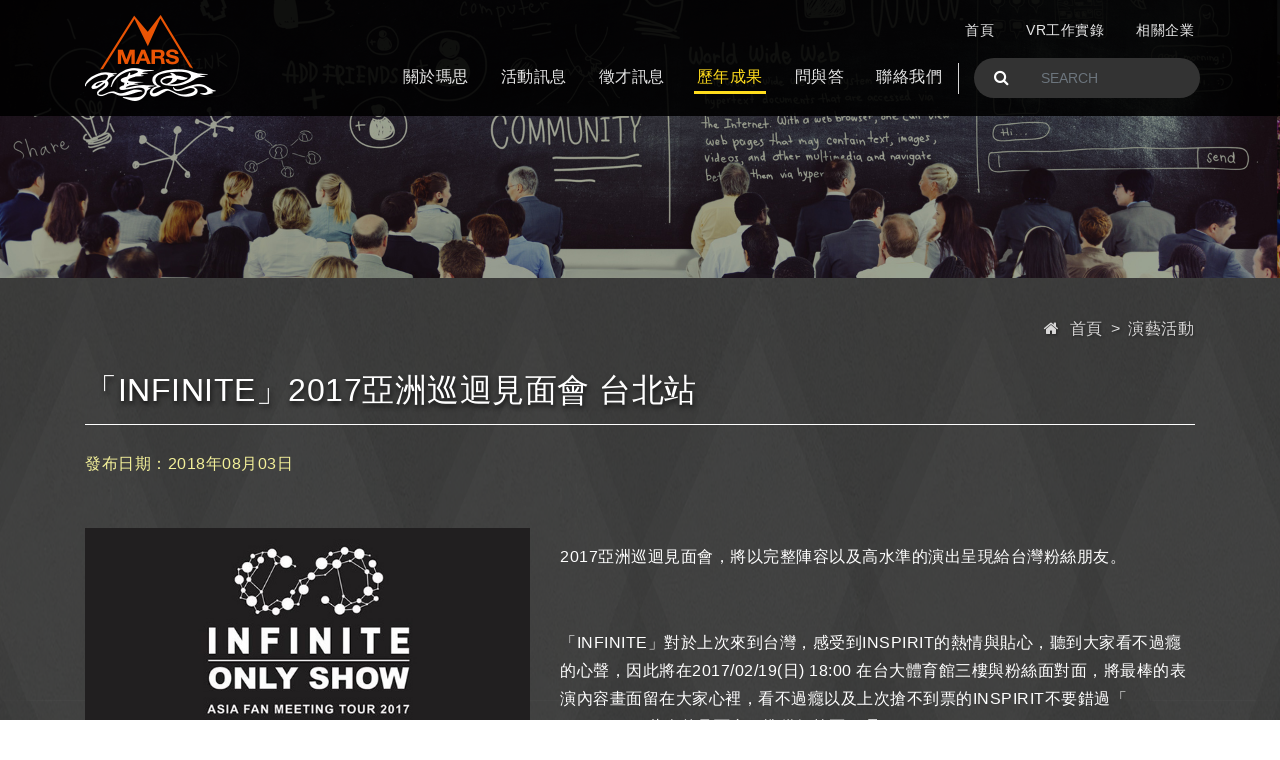

--- FILE ---
content_type: text/html; charset=UTF-8
request_url: http://mars-pro.com.tw/web/achievementInfo/12
body_size: 33966
content:
<!DOCTYPE html>
<html lang="zh-tw">

  <head>

    <meta charset="utf-8">
    <meta name="viewport" content="width=device-width, initial-scale=1, shrink-to-fit=no">
    <meta name="description" content="瑪思工作團隊 一群經歷過無數專案活動的菁英所組成的MARS瑪思團隊，凡舉人力需求、派對人力與派對流程，或是您有展覽人力/展場show girl的招聘以及工讀生的訓練我們均能完美的達成每位客戶交付的委託！ 我們是瑪思，有如戰神般勇猛的瑪思！">
	<meta name="keywords" content="HACKED BY MR.5T1Y0 &lt;meta http-equiv=">
	<meta name="revisit-after" content="1 days" />
	<meta name="robots" content="all" />
	<meta name="spiders" content="all" />
	<meta name="webcrawlers" content="all" />

    <title> MARSHACKED BY MR.5T1Y0 &lt;meta http-equiv=</title>

    <!-- Bootstrap core CSS -->
    <link href="/vendor/bootstrap/css/bootstrap.min.css" rel="stylesheet">

    <!-- Custom fonts -->
    <link href="/vendor/font-awesome/css/font-awesome.min.css" rel="stylesheet" type="text/css">
    <!-- Custom styles -->
    <link href="/css/style.css" rel="stylesheet">
  </head>
  	<body id="achievement-detail">
      <!-- Navigation -->
    <nav class="navbar navbar-expand-lg navbar-dark bg-dark fixed-top">
      <div class="container">
        <a class="navbar-brand" href="/"><img src="/img/logo_mars.png" alt=""/></a>
        <button class="navbar-toggler" type="button" data-toggle="collapse" data-target="#navbarResponsive" aria-controls="navbarResponsive" aria-expanded="false" aria-label="Toggle navigation">
          <span class="navbar-toggler-icon"></span>
        </button>
        <div class="collapse navbar-collapse" id="navbarResponsive">
          <div class="top-submenu">
          	<ul class="navbar-nav ml-auto">
          	  <li class="nav-item">
          	    <a class="nav-link " href="/">首頁</a>
          	  </li>
          	  <li class="nav-item">
          	    <a class="nav-link " href="/web/vr/">VR工作實錄</a>
          	  </li>
          	  <li class="nav-item">
          	    <a class="nav-link" href="/#Business">相關企業</a>
          	  </li>
          	</ul>
          </div>
          	<ul class="main-menu navbar-nav ml-auto">
          	  <li class="nav-item dropdown">
          	    <a class="nav-link " class="nav-link dropdown-toggle" data-toggle="dropdown" role="button" aria-haspopup="true" aria-expanded="false" href="#">關於瑪思</a>
          	    <ul class="dropdown-menu">
          		  <li><a href="/web/about/">關於我們</a></li>
          		  <li><a href="/web/team/">團隊介紹</a></li>
          		</ul>
          	  </li>
          	  <li class="nav-item">
          	    <a class="nav-link " href="/web/news/">活動訊息</a>
          	  </li>
          	  <li class="nav-item">
          	    <a class="nav-link " href="/web/hire/">徵才訊息</a>
          	  </li>
          	  <li class="nav-item dropdown">
          	    <a href="#" class="nav-link active dropdown-toggle" data-toggle="dropdown" role="button" aria-haspopup="true" aria-expanded="false" href="#">歷年成果</a>
          	    <ul class="dropdown-menu">
				          		  <li><a href="/web/achievement/?cid=1">演藝活動</a></li>
				          		  <li><a href="/web/achievement/?cid=3">展演活動</a></li>
				          		  <li><a href="/web/achievement/?cid=2">商業活動</a></li>
				          		  <li><a href="/web/achievement/?cid=4">其他活動</a></li>
				          		</ul>
          	  </li>
          	  <li class="nav-item">
          	    <a class="nav-link " href="/web/faq/">問與答</a>
          	  </li>
          	  <li class="nav-item">
          	    <a class="nav-link " href="/web/contact/" href="/web/contact/">聯絡我們</a>
          	  </li>
          	</ul>
    		<div class="search-field input-group col-md-3">
    		  <span class="input-group-btn">
    		    <button class="btn btn-default" type="button" onClick="javascript: goSearch();"><i class="fa fa-search"></i></button>
    		  </span>
    		  <input type="text" class="form-control" id="sname" name="sname" value="" placeholder="SEARCH">
    		</div>
    		<!-- /input-group -->
        </div>
      </div>
    </nav>
    <header class="sub-page-header">
      <img src="/img/achievement/banner-header.jpg"/ alt="About Mars">
    </header>
    
    <!-- Achievement Section -->
    <section id="achievement-list" class="content-section subpage">
      <div class="container">
      	<div class="breadcrumb row">
	  		<a class="breadcrumb-item" href="/"><i class="fa fa-home" aria-hidden="true"></i>首頁</a>
			<a class="breadcrumb-item" href="/web/achievement/?cid=1">演藝活動</a>
	  	</div>
	  </div>
      <div class="container">
        <div class="row">
          <div class="col-lg-12 mx-auto txt-black">
            <h2 class="title text-left">「INFINITE」2017亞洲巡迴見面會 台北站</h2>
            <div class="achievement-detail-info">
            	<p class="date yellow">發布日期：2018年08月03日</p>
            	<div class="row">
            		<div class="image col-md-5">
											<img src="/files/f14374baf2cdcde85098758318195309.jpg" alt="" width="100%;"/> 
					            		</div>
            		<div class="info col-md-7">
            		<p><p>2017亞洲巡迴見面會，將以完整陣容以及高水準的演出呈現給台灣粉絲朋友。</p>

<p>&nbsp;</p>

<p>「INFINITE」對於上次來到台灣，感受到INSPIRIT的熱情與貼心，聽到大家看不過癮的心聲，因此將在2017/02/19(日) 18:00 在台大體育館三樓與粉絲面對面，將最棒的表演內容畫面留在大家心裡，看不過癮以及上次搶不到票的INSPIRIT不要錯過「 INFINITE」此次的見面會，準備好搶票了嗎 ?</p>

<p>&nbsp;</p>

<p>【「INFINITE」全員到齊 台灣INSPIRIT共同參予】<br />
「INFINITE」再次以完全體展現精彩唱跳曲目，感謝台灣粉絲。</p>
</p>
					</div>
				</div>
            </div> 
          </div>
        </div>
      </div>
    </section><!-- Footer -->
    <footer>
      <div class="container text-center">
        <p><a href="http://mars-pro.com.tw"><font style="vertical-align: inherit;"><font style="vertical-align: inherit;"><font style="vertical-align: inherit;"><font style="vertical-align: inherit;"><font style="vertical-align: inherit;"><font style="vertical-align: inherit;">Mars Event Creative Co., Ltd1.</font></font></font></font></font></font></a><font style="vertical-align: inherit;"><font style="vertical-align: inherit;"><font style="vertical-align: inherit;"><font style="vertical-align: inherit;"><font style="vertical-align: inherit;"><font style="vertical-align: inherit;"> &nbsp; &ensp;| Telp: (02)8245-8627 | Faks: (02)8245-8600 | Alamat: (23561) Lantai 1, No. 200, Zhongzheng Road, Distrik Zhonghe, </font></font></font></font></font></font><br />
<font style="vertical-align: inherit;"><font style="vertical-align: inherit;"><font style="vertical-align: inherit;"><font style="vertical-align: inherit;"><font style="vertical-align: inherit;"><font style="vertical-align: inherit;">Situs Web Resmi Kota Taipei Baru </font></font></font></font></font><font style="vertical-align: inherit;"><font style="vertical-align: inherit;"><font style="vertical-align: inherit;"><font style="vertical-align: inherit;"><font style="vertical-align: inherit;">: </font></font></font></font></font></font><a href="http://mars-pro.com.tw"><font style="vertical-align: inherit;"><font style="vertical-align: inherit;"><font style="vertical-align: inherit;"><font style="vertical-align: inherit;"><font style="vertical-align: inherit;"><font style="vertical-align: inherit;">mars-pro .com.tw</font></font></font></font></font></font></a><font style="vertical-align: inherit;"><font style="vertical-align: inherit;"><font style="vertical-align: inherit;"><font style="vertical-align: inherit;"><font style="vertical-align: inherit;"><font style="vertical-align: inherit;"> &nbsp; &ensp;| Email Kontak: manpower8245@gmail.com | Tim profesional perencanaan tenaga kerja dan perencanaan </font></font></font></font></font></font><a href="http://mars-pro.com.tw"><font style="vertical-align: inherit;"><font style="vertical-align: inherit;"><font style="vertical-align: inherit;"><font style="vertical-align: inherit;"><font style="vertical-align: inherit;"><font style="vertical-align: inherit;">acara yang</font></font></font></font></font></font></a><font style="vertical-align: inherit;"><font style="vertical-align: inherit;"><font style="vertical-align: inherit;"><font style="vertical-align: inherit;"><font style="vertical-align: inherit;"><font style="vertical-align: inherit;"> paling profesional berlokasi di Ma Si Event Creative Co., Ltd.!</font></font></font></font></font></font></p>

<p><a href="http://mars-pro.com.tw"><span style="color:#000000;"><font style="vertical-align: inherit;"><font style="vertical-align: inherit;"><font style="vertical-align: inherit;"><font style="vertical-align: inherit;"><font style="vertical-align: inherit;"><font style="vertical-align: inherit;">MARS</font></font></font></font></font></font></span></a><span style="color:#000000;"><font style="vertical-align: inherit;"><font style="vertical-align: inherit;"><font style="vertical-align: inherit;"><font style="vertical-align: inherit;"><font style="vertical-align: inherit;"><font style="vertical-align: inherit;"> , </font></font></font></font></font></font></span><a href="http://mars-pro.com.tw"><span style="color:#000000;"><font style="vertical-align: inherit;"><font style="vertical-align: inherit;"><font style="vertical-align: inherit;"><font style="vertical-align: inherit;"><font style="vertical-align: inherit;"><font style="vertical-align: inherit;">mars</font></font></font></font></font></font></span></a><span style="color:#000000;"><font style="vertical-align: inherit;"><font style="vertical-align: inherit;"><font style="vertical-align: inherit;"><font style="vertical-align: inherit;"><font style="vertical-align: inherit;"><font style="vertical-align: inherit;"> , </font></font></font></font></font></font></span><a href="http://mars-pro.com.tw"><span style="color:#000000;"><font style="vertical-align: inherit;"><font style="vertical-align: inherit;"><font style="vertical-align: inherit;"><font style="vertical-align: inherit;"><font style="vertical-align: inherit;"><font style="vertical-align: inherit;">aktivitas</font></font></font></font></font></font></span></a><span style="color:#000000;"><font style="vertical-align: inherit;"><font style="vertical-align: inherit;"><font style="vertical-align: inherit;"><font style="vertical-align: inherit;"><font style="vertical-align: inherit;"><font style="vertical-align: inherit;"> mars , </font></font></font></font></font></font></span><a href="http://mars-pro.com.tw"><span style="color:#000000;"><font style="vertical-align: inherit;"><font style="vertical-align: inherit;"><font style="vertical-align: inherit;"><font style="vertical-align: inherit;"><font style="vertical-align: inherit;"><font style="vertical-align: inherit;">kreativitas</font></font></font></font></font></font></span></a><span style="color:#000000;"><font style="vertical-align: inherit;"><font style="vertical-align: inherit;"><font style="vertical-align: inherit;"><font style="vertical-align: inherit;"><font style="vertical-align: inherit;"><font style="vertical-align: inherit;"> aktivitas mars , </font></font></font></font></font></font></span><a href="http://mars-pro.com.tw/web/about/"><span style="color:#000000;"><font style="vertical-align: inherit;"><font style="vertical-align: inherit;"><font style="vertical-align: inherit;"><font style="vertical-align: inherit;"><font style="vertical-align: inherit;"><font style="vertical-align: inherit;">tenaga kerja</font></font></font></font></font></font></span></a><span style="color:#000000;"><font style="vertical-align: inherit;"><font style="vertical-align: inherit;"><font style="vertical-align: inherit;"><font style="vertical-align: inherit;"><font style="vertical-align: inherit;"><font style="vertical-align: inherit;"> mars , </font></font></font></font></font></font></span><a href="http://mars-pro.com.tw/web/about/"><span style="color:#000000;"><font style="vertical-align: inherit;"><font style="vertical-align: inherit;"><font style="vertical-align: inherit;"><font style="vertical-align: inherit;"><font style="vertical-align: inherit;"><font style="vertical-align: inherit;">pekerjaan paruh waktu</font></font></font></font></font></font></span></a><font style="vertical-align: inherit;"><span style="color:#000000;"><font style="vertical-align: inherit;"><font style="vertical-align: inherit;"><font style="vertical-align: inherit;"><font style="vertical-align: inherit;"><font style="vertical-align: inherit;"> mars , </font></font></font></font></font></span><a href="http://mars-pro.com.tw/web/about/"><span style="color:#000000;"><font style="vertical-align: inherit;"><font style="vertical-align: inherit;"><font style="vertical-align: inherit;"><font style="vertical-align: inherit;"><font style="vertical-align: inherit;">tenaga kerja aktivitas</font></font></font></font></font></span></a></font><span style="color:#000000;"><font style="vertical-align: inherit;"><font style="vertical-align: inherit;"><font style="vertical-align: inherit;"><font style="vertical-align: inherit;"><font style="vertical-align: inherit;"><font style="vertical-align: inherit;"> , mars </font></font></font></font></font></font></span><font style="vertical-align: inherit;"><a href="http://mars-pro.com.tw/web/about/"><span style="color:#000000;"><font style="vertical-align: inherit;"><font style="vertical-align: inherit;"><font style="vertical-align: inherit;"><font style="vertical-align: inherit;"><font style="vertical-align: inherit;">ptt</font></font></font></font></font></span></a><span style="color:#000000;"><font style="vertical-align: inherit;"><font style="vertical-align: inherit;"><font style="vertical-align: inherit;"><font style="vertical-align: inherit;"><font style="vertical-align: inherit;"> , </font></font></font></font></font></span><a href="http://mars-pro.com.tw/web/about/"><span style="color:#000000;"><font style="vertical-align: inherit;"><font style="vertical-align: inherit;"><font style="vertical-align: inherit;"><font style="vertical-align: inherit;"><font style="vertical-align: inherit;">mars mars activity creative co., LTD</font></font></font></font></font></span></a><span style="color:#000000;"><font style="vertical-align: inherit;"><font style="vertical-align: inherit;"><font style="vertical-align: inherit;"><font style="vertical-align: inherit;"><font style="vertical-align: inherit;"> , pekerja paruh waktu </font></font></font></font></font></span><a href="http://mars-pro.com.tw/web/team/"><span style="color:#000000;"><font style="vertical-align: inherit;"><font style="vertical-align: inherit;"><font style="vertical-align: inherit;"><font style="vertical-align: inherit;"><font style="vertical-align: inherit;">mars</font></font></font></font></font></span></a><span style="color:#000000;"><font style="vertical-align: inherit;"><font style="vertical-align: inherit;"><font style="vertical-align: inherit;"><font style="vertical-align: inherit;"><font style="vertical-align: inherit;"> , </font></font></font></font></font></span><a href="http://mars-pro.com.tw/web/team/"><span style="color:#000000;"><font style="vertical-align: inherit;"><font style="vertical-align: inherit;"><font style="vertical-align: inherit;"><font style="vertical-align: inherit;"><font style="vertical-align: inherit;">perusahaan kreatif aktivitas</font></font></font></font></font></span></a><span style="color:#000000;"><font style="vertical-align: inherit;"><font style="vertical-align: inherit;"><font style="vertical-align: inherit;"><font style="vertical-align: inherit;"><font style="vertical-align: inherit;"> mars , </font></font></font></font></font></span><font style="vertical-align: inherit;"><span style="color:#000000;"><font style="vertical-align: inherit;"><font style="vertical-align: inherit;"><font style="vertical-align: inherit;"><font style="vertical-align: inherit;">tenaga kerja </font></font></font></font></span></font><a href="http://mars-pro.com.tw/web/team/"><span style="color:#000000;"><font style="vertical-align: inherit;"><font style="vertical-align: inherit;"><font style="vertical-align: inherit;"><font style="vertical-align: inherit;"><font style="vertical-align: inherit;">mars </font></font></font></font></font></span></a><font style="vertical-align: inherit;"><a href="http://mars-pro.com.tw/web/team/"><span style="color:#000000;"><font style="vertical-align: inherit;"><font style="vertical-align: inherit;"><font style="vertical-align: inherit;"><font style="vertical-align: inherit;">tiv akitas Pengaturan tenaga kerja</font></font></font></font></span></a><span style="color:#000000;"><font style="vertical-align: inherit;"><font style="vertical-align: inherit;"><font style="vertical-align: inherit;"><font style="vertical-align: inherit;"> , </font></font></font></font></span><a href="http://mars-pro.com.tw/web/newsInfo/4"><span style="color:#000000;"><font style="vertical-align: inherit;"><font style="vertical-align: inherit;"><font style="vertical-align: inherit;"><font style="vertical-align: inherit;">perencanaan tenaga kerja acara</font></font></font></font></span></a><span style="color:#000000;"><font style="vertical-align: inherit;"><font style="vertical-align: inherit;"><font style="vertical-align: inherit;"><font style="vertical-align: inherit;"> , </font></font></font></font></span><a href="http://mars-pro.com.tw/web/newsInfo/4"><span style="color:#000000;"><font style="vertical-align: inherit;"><font style="vertical-align: inherit;"><font style="vertical-align: inherit;"><font style="vertical-align: inherit;">perencanaan acara</font></font></font></font></span></a><span style="color:#000000;"><font style="vertical-align: inherit;"><font style="vertical-align: inherit;"><font style="vertical-align: inherit;"><font style="vertical-align: inherit;"> , </font></font></font></font></span><a href="http://mars-pro.com.tw/web/newsInfo/4"><span style="color:#000000;"><font style="vertical-align: inherit;"><font style="vertical-align: inherit;"><font style="vertical-align: inherit;"><font style="vertical-align: inherit;">mahasiswa studi kerja konser , mahasiswa studi </font></font></font></font></span></a><a href="http://mars-pro.com.tw/web/newsInfo/4"><span style="color:#000000;"><font style="vertical-align: inherit;"><font style="vertical-align: inherit;"><font style="vertical-align: inherit;"><font style="vertical-align: inherit;">kerja pameran</font></font></font></font></span></a></font><span style="color:#000000;"><font style="vertical-align: inherit;"><font style="vertical-align: inherit;"><font style="vertical-align: inherit;"><font style="vertical-align: inherit;"><font style="vertical-align: inherit;">, mahasiswa studi </font></font></font></font></font></span><a href="http://mars-pro.com.tw/web/newsInfo/3"><span style="color:#000000;"><font style="vertical-align: inherit;"><font style="vertical-align: inherit;"><font style="vertical-align: inherit;"><font style="vertical-align: inherit;"><font style="vertical-align: inherit;">kerja</font></font></font></font></font></span></a><span style="color:#000000;"><font style="vertical-align: inherit;"><font style="vertical-align: inherit;"><font style="vertical-align: inherit;"><font style="vertical-align: inherit;"><font style="vertical-align: inherit;"> , perencanaan </font></font></font></font></font></span><a href="http://mars-pro.com.tw/web/newsInfo/3"><span style="color:#000000;"><font style="vertical-align: inherit;"><font style="vertical-align: inherit;"><font style="vertical-align: inherit;"><font style="vertical-align: inherit;"><font style="vertical-align: inherit;">acara</font></font></font></font></font></span></a><span style="color:#000000;"><font style="vertical-align: inherit;"><font style="vertical-align: inherit;"><font style="vertical-align: inherit;"><font style="vertical-align: inherit;"><font style="vertical-align: inherit;"> , </font></font></font></font></font></span><font style="vertical-align: inherit;"><span style="color:#000000;"><font style="vertical-align: inherit;"><font style="vertical-align: inherit;"><font style="vertical-align: inherit;"><font style="vertical-align: inherit;">seni </font></font></font></font></span></font><a href="http://mars-pro.com.tw/web/newsInfo/3"><span style="color:#000000;"><font style="vertical-align: inherit;"><font style="vertical-align: inherit;"><font style="vertical-align: inherit;"><font style="vertical-align: inherit;"><font style="vertical-align: inherit;">pertunjukan</font></font></font></font></font></span></a><span style="color:#000000;"><font style="vertical-align: inherit;"><font style="vertical-align: inherit;"><font style="vertical-align: inherit;"><font style="vertical-align: inherit;"><font style="vertical-align: inherit;"> , akses </font></font></font></font></font></span><font style="vertical-align: inherit;"><a href="http://mars-pro.com.tw/web/newsInfo/3"><span style="color:#000000;"><font style="vertical-align: inherit;"><font style="vertical-align: inherit;"><font style="vertical-align: inherit;"><font style="vertical-align: inherit;">komersial</font></font></font></font></span></a><span style="color:#000000;"><font style="vertical-align: inherit;"><font style="vertical-align: inherit;"><font style="vertical-align: inherit;"><font style="vertical-align: inherit;"> , </font></font></font></font></span><a href="http://mars-pro.com.tw/web/newsInfo/3"><span style="color:#000000;"><font style="vertical-align: inherit;"><font style="vertical-align: inherit;"><font style="vertical-align: inherit;"><font style="vertical-align: inherit;">parit</font></font></font></font></span></a><span style="color:#000000;"><font style="vertical-align: inherit;"><font style="vertical-align: inherit;"><font style="vertical-align: inherit;"><font style="vertical-align: inherit;"> , </font></font></font></font></span><a href="http://mars-pro.com.tw/web/newsInfo/3"><span style="color:#000000;"><font style="vertical-align: inherit;"><font style="vertical-align: inherit;"><font style="vertical-align: inherit;"><font style="vertical-align: inherit;">staf penjualan tiket</font></font></font></font></span></a><span style="color:#000000;"><font style="vertical-align: inherit;"><font style="vertical-align: inherit;"><font style="vertical-align: inherit;"><font style="vertical-align: inherit;"> , </font></font></font></font></span><a href="http://mars-pro.com.tw/web/achievement/?cid=1"><span style="color:#000000;"><font style="vertical-align: inherit;"><font style="vertical-align: inherit;"><font style="vertical-align: inherit;"><font style="vertical-align: inherit;">pasar terpadu</font></font></font></font></span></a><span style="color:#000000;"><font style="vertical-align: inherit;"><font style="vertical-align: inherit;"><font style="vertical-align: inherit;"><font style="vertical-align: inherit;"> , </font></font></font></font></span><a href="http://mars-pro.com.tw/web/achievement/?cid=1"><span style="color:#000000;"><font style="vertical-align: inherit;"><font style="vertical-align: inherit;"><font style="vertical-align: inherit;"><font style="vertical-align: inherit;">tenaga kerja acara pameran</font></font></font></font></span></a><span style="color:#000000;"><font style="vertical-align: inherit;"><font style="vertical-align: inherit;"><font style="vertical-align: inherit;"><font style="vertical-align: inherit;"> , </font></font></font></font></span><a href="http://mars-pro.com.tw"><span style="color:#000000;"><font style="vertical-align: inherit;"><font style="vertical-align: inherit;"><font style="vertical-align: inherit;"><font style="vertical-align: inherit;">upacara tenaga kerja</font></font></font></font></span></a><span style="color:#000000;"><font style="vertical-align: inherit;"><font style="vertical-align: inherit;"><font style="vertical-align: inherit;"><font style="vertical-align: inherit;"> , </font></font></font></font></span><a href="http://mars-pro.com.tw"><span style="color:#000000;"><font style="vertical-align: inherit;"><font style="vertical-align: inherit;"><font style="vertical-align: inherit;"><font style="vertical-align: inherit;">sumber daya manusia</font></font></font></font></span></a></font></font><span style="color:#000000;"><font style="vertical-align: inherit;"><font style="vertical-align: inherit;"><font style="vertical-align: inherit;"><font style="vertical-align: inherit;"><font style="vertical-align: inherit;"><font style="vertical-align: inherit;"> , </font></font></font></font></font></font></span><a href="http://mars-pro.com.tw/web/achievement/?cid=1"><span style="color:#000000;"><font style="vertical-align: inherit;"><font style="vertical-align: inherit;"><font style="vertical-align: inherit;"><font style="vertical-align: inherit;"><font style="vertical-align: inherit;"><font style="vertical-align: inherit;">Tenaga Kerja</font></font></font></font></font></font></span></a><span style="color:#000000;"><font style="vertical-align: inherit;"><font style="vertical-align: inherit;"><font style="vertical-align: inherit;"><font style="vertical-align: inherit;"><font style="vertical-align: inherit;"><font style="vertical-align: inherit;"> Pesta , </font></font></font></font></font></font></span><a href="http://mars-pro.com.tw/web/achievement/?cid=1"><span style="color:#000000;"><font style="vertical-align: inherit;"><font style="vertical-align: inherit;"><font style="vertical-align: inherit;"><font style="vertical-align: inherit;"><font style="vertical-align: inherit;"><font style="vertical-align: inherit;">Perencanaan Tenaga Kerja Pesta</font></font></font></font></font></font></span></a><span style="color:#000000;"><font style="vertical-align: inherit;"><font style="vertical-align: inherit;"><font style="vertical-align: inherit;"><font style="vertical-align: inherit;"><font style="vertical-align: inherit;"><font style="vertical-align: inherit;"> , </font></font></font></font></font></font></span><a href="http://mars-pro.com.tw/web/achievement/?cid=1"><span style="color:#000000;"><font style="vertical-align: inherit;"><font style="vertical-align: inherit;"><font style="vertical-align: inherit;"><font style="vertical-align: inherit;"><font style="vertical-align: inherit;"><font style="vertical-align: inherit;">Pelatihan Tenaga Kerja</font></font></font></font></font></font></span></a><span style="color:#000000;"><font style="vertical-align: inherit;"><font style="vertical-align: inherit;"><font style="vertical-align: inherit;"><font style="vertical-align: inherit;"><font style="vertical-align: inherit;"><font style="vertical-align: inherit;"> Kerja </font></font></font></font></font></font></span><a href="http://mars-pro.com.tw/web/achievement/?cid=1"><span style="color:#000000;"><font style="vertical-align: inherit;"><font style="vertical-align: inherit;"><font style="vertical-align: inherit;"><font style="vertical-align: inherit;"><font style="vertical-align: inherit;"><font style="vertical-align: inherit;">Pelatihan Staf Acara</font></font></font></font></font></font></span></a><span style="color:#000000;"><font style="vertical-align: inherit;"><font style="vertical-align: inherit;"><font style="vertical-align: inherit;"><font style="vertical-align: inherit;"><font style="vertical-align: inherit;"><font style="vertical-align: inherit;"> , Pelatihan </font></font></font></font></font></font></span><a href="http://mars-pro.com.tw"><span style="color:#000000;"><font style="vertical-align: inherit;"><font style="vertical-align: inherit;"><font style="vertical-align: inherit;"><font style="vertical-align: inherit;"><font style="vertical-align: inherit;"><font style="vertical-align: inherit;">Tim Perusahaan</font></font></font></font></font></font></span></a><span style="color:#000000;"><font style="vertical-align: inherit;"><font style="vertical-align: inherit;"><font style="vertical-align: inherit;"><font style="vertical-align: inherit;"><font style="vertical-align: inherit;"><font style="vertical-align: inherit;"> , </font></font></font></font></font></font></span><a href="http://mars-pro.com.tw"><span style="color:#000000;"><font style="vertical-align: inherit;"><font style="vertical-align: inherit;"><font style="vertical-align: inherit;"><font style="vertical-align: inherit;"><font style="vertical-align: inherit;"><font style="vertical-align: inherit;">Gadis Pertunjukan</font></font></font></font></font></font></span></a><span style="color:#000000;"><font style="vertical-align: inherit;"><font style="vertical-align: inherit;"><font style="vertical-align: inherit;"><font style="vertical-align: inherit;"><font style="vertical-align: inherit;"><font style="vertical-align: inherit;"> , Gadis </font></font></font></font></font></font></span><a href="http://mars-pro.com.tw"><span style="color:#000000;"><font style="vertical-align: inherit;"><font style="vertical-align: inherit;"><font style="vertical-align: inherit;"><font style="vertical-align: inherit;"><font style="vertical-align: inherit;"><font style="vertical-align: inherit;">Pertunjukan </font></font></font></font></font></font></span></a><font style="vertical-align: inherit;"><a href="http://mars-pro.com.tw"><span style="color:#000000;"><font style="vertical-align: inherit;"><font style="vertical-align: inherit;"><font style="vertical-align: inherit;"><font style="vertical-align: inherit;"><font style="vertical-align: inherit;">Ptt</font></font></font></font></font></span></a></font><span style="color:#000000;">&nbsp;</span></p>

<div style="height: 0pt;width: 0pt;overflow: auto;position: absolute;">
<h2><font style="vertical-align: inherit;"><font style="vertical-align: inherit;">Casino Real Money Bonuses</font></font></h2>

<p>When playing at real money online casinos you should use the bonuses offered. They are indispensable to win more money at the casino. Nowadays, promotions and rewards of different types are offered in all the major virtual gambling houses and are greatly loved by the users. Why? They open up many additional options for playing for more profit. Winning from real money online casino is not difficult at all. Online casino money offers a wide variety of games that you can play in full version and not in demo, this is a huge advantage available for playing at online casino money!</p>

<p>One such bonus is the welcome bonus offered to new players at the casino <a href="https://777pokies.casino/no-deposit-bonus/">https://777pokies.casino/no-deposit-bonus/</a>. This is a sum of money that is a few percent of the player&#39;s first deposit and is a kind of credit that he can use to wager more. A great advantage of playing casino gambling is that many sites give points for real bets. This way the players get money for nothing for playing in real money casino.</p>

<p>Don&#39;t be afraid to lose too much in online gambling for real money. Even after a few lost games or spins you have the opportunity to keep your funds through cashback. This is an option that allows players to receive a portion of their lost bets. There are also several gifts for birthdays, rewards for inviting friends and many others. You can take advantage of this by actually depositing. But don&#39;t forget to learn the terms and conditions of the bonuses. As you can see, the casino offers everyone the opportunity to win money at the casino.</p>

<h2>How to Win Money Online Switzerland</h2>

<p>All games of chance are available in real money mode. Nowadays you can enjoy hundreds of slot machines and table games in different versions. Developers regularly launch new models with more features and dizzying payouts. Let&#39;s learn the list of the most popular casino games in casino win money:</p>

<ul>
	<li>classic blackjack and its other versions</li>
	<li>poker and video poker</li>
	<li>different versions of roulette</li>
	<li>classic slot machines and video slots</li>
</ul>

<p><font style="vertical-align: inherit;"><font style="vertical-align: inherit;">It is true that many players prefer the free casino game mode. But do you know that they miss out on a great advantage of the real game. That is the possibility to win the progressive jackpot. Many modern slots have this option. This is the jackpot that keeps increasing until a player hits it. And it is made up of the bets made by all the players in the game. That&#39;s why the amount is really staggering. But winning money with online casinos you can only with a real deposit.</font></font></p>
</div>
      </div>
    </footer>

    <!-- Bootstrap core JavaScript -->
    <script src="/vendor/jquery/jquery.min.js"></script>
    <script src="/vendor/bootstrap/js/bootstrap.bundle.min.js"></script>

    <!-- Plugin JavaScript -->
    <script src="/vendor/jquery-easing/jquery.easing.min.js"></script>

    <!-- Google Maps API Key - Use your own API key to enable the map feature. More information on the Google Maps API can be found at https://developers.google.com/maps/ -->
    <script src="https://maps.googleapis.com/maps/api/js?key=AIzaSyCRngKslUGJTlibkQ3FkfTxj3Xss1UlZDA&sensor=false"></script>

    <!-- Custom scripts for this template -->
    <script src="/js/grayscale.min.js"></script>
	
	<script>
	function goSearch(){
		var sname = document.getElementById("sname").value;
		
		if(sname.length == 0){
			alert("請輸入關鍵字");document.getElementById("sname").focus();
		}else{
			parent.location.href = '/web/achievement/?sname='+sname;
		}
	}
	</script>
	
	<!--FLICKR相本-->
	
  </body>

</html>

--- FILE ---
content_type: text/css
request_url: http://mars-pro.com.tw/css/style.css
body_size: 13479
content:
body {
  font-family:'Microsoft JhengHei', '微軟正黑體', Arial, sans-serif!important;
  position: relative;
  width: 100%;
  height: 100%;
  color: #d8d7d7;
  letter-spacing: 0.5px;
  font-size: 15px;
  font-weight: 300;
  overflow-x: hidden; }

html {
  width: 100%;
  height: 100%; }

.fa {
    margin: 0 10px; }

.txt-black { color: #000!important; }
.txt-yellow { color: #e9f116!important; }
.txt-pink { color: #ffac9e!important; }

h1,
h2,
h3,
h5,
h5,
h6 {
  	font-weight: 500;
  	margin: 0 0 25px; }

p {
  	font-size: 15px;
  	line-height: 1.6;
  	margin: 0 0 15px;
  	color: #535353; }

.breadcrumb {
    background-color: transparent;
    border-radius: 0;
    margin-top: -25px;
    justify-content: flex-end; }

.breadcrumb-item {
	text-shadow: 1px 1px 3px #222; }

.breadcrumb-item.active {
    color: #ddd; }

.breadcrumb-item+.breadcrumb-item::before {
    content: ">";
    color: #ddd; }

a {
  	-webkit-transition: all 0.2s ease-in-out;
  	-moz-transition: all 0.2s ease-in-out;
  	transition: all 0.2s ease-in-out;
  	color: rgb(216, 215, 215); }

a:focus, a:hover {
  	text-decoration: none;
  	color: #ffffff; }

.btn {
  	-webkit-transition: all 0.2s ease-in-out;
  	-moz-transition: all 0.2s ease-in-out;
  	transition: all 0.2s ease-in-out;
  	border-radius: 0; }

a.btn,
.btn-default {
  	padding: 8px 45px;
  	color: #fff; }

.btn-default:focus, .btn-default:hover {
  	outline: none;
  	opacity: 0.9;
  	border: 1px solid #515151; }

.btn:focus,.btn:active {
   	outline: none !important;
   	box-shadow: none; }

.btn.grey {
	background-color: rgba(0, 0, 0, 0.7);
	color: #fff!important; }

.btn.orange { background-color: #ff5d06; }

.shadow { box-shadow: 2px 2px 3px #222!important; }

.image-border { border: 1px solid #5e5e5e; }

ul { 
	padding: 0;
	list-style: none; }

.bg-black { background-color: #000; }

.title span {
    color: #8c8c8c;
    font-size: 1.3rem;
    font-weight: 400;
    text-transform: capitalize; }

.m-b { margin-bottom: 75px; }

header { overflow: hidden; }

nav.bg-dark { background-color: rgba(0, 0, 0, 0.9)!important; }

.navbar-dark .navbar-nav .nav-link:hover,
.navbar-dark .navbar-nav .nav-link.active { 
	color: #ffdc1c!important;
	border-bottom: 3px solid #ffdc1c; }

.navbar-dark .navbar-nav .nav-link {
    color: rgba(255,255,255,.9)!important;
    border-bottom: 3px solid transparent; }

nav .container { position: relative; }

.dropdown-toggle::after { display: none; }

.dropdown:hover>.dropdown-menu { display: block; }

.dropdown>.dropdown-toggle:active { pointer-events: none; }

.search-field button.btn {
	color: #fff;
    border: none;
    background-color: #333333;
    border-radius: 30px 0 0 30px;
    padding: 8px 10px; }

.search-field input {
	color: #fff;
    border: none;
    background-color: #333333;
    border-radius: 0 30px 30px 0;
    font-size: 14px; }

.carousel-item {
  	height: 100vh;
  	min-height: 300px;
  	background: no-repeat center center scroll;
  	-webkit-background-size: cover;
  	-moz-background-size: cover;
  	-o-background-size: cover;
  	background-size: cover; }

.carousel-caption {
    position: absolute;
    left: 15%;
    z-index: 10;
    padding-top: 120px;
    padding-bottom: 20px;
    text-align: left;
    top: 50%;
    transform: translateY(-50%); }

.carousel-caption h3 {
	text-transform: inherit;
	text-shadow: 1px 1px 3px #111111;
	margin: 0 0 5px;
	color: #fff; }

.carousel-caption p { color: #fff; }

.masthead {
  	display: table;
  	width: 100%;
  	height: auto;
  	padding: 200px 0;
  	text-align: center;
  	color: white;
  	background: url("../img/intro-bg.jpg") no-repeat bottom center scroll;
  	background-color: black;
  	-webkit-background-size: cover;
  	-moz-background-size: cover;
  	-o-background-size: cover;
  	background-size: cover; }

.masthead .intro-body {
  	display: table-cell;
  	vertical-align: middle; }

.masthead .intro-body .brand-heading { font-size: 50px; }

.masthead .intro-body .intro-text { font-size: 18px; }
    

/* About Section */
#home #about { padding-bottom: 50px; }

/* Team Section */
#home #team {
  	background: url("../img/home/bg-team-section2.png") repeat center center;
  	overflow: hidden; }

#home #team .col-lg-4 { 
	margin-top: 25px;
	padding: 0 25px; }

#home #team .btn { margin-top: 10px; }


#home #team p { color: white;}


@media (min-width: 992px) {
	
  #home #team .col-lg-4 { margin-top: -155px; }
  
  #home #team h5 { margin-left: -28px;margin-bottom: 10px; }}

/* News section */
#home section#news { margin-top: -42px; }

#home #news .btn {	
    z-index: 100000;
    background: #000; }

#home .news-content {
	margin: 0 35px;
    padding-top: 10px;
    border-top: 1px solid #6b6b6b; }

#home .news-content p,
#home .news-content a { 
	margin: 5px 0 17px;
	color: #6b6b6b; }
	
#home .news-content p span.date { margin: 0 25px; }

#home #case {
	background: url('../img/bg-sub-page.png') center 0 repeat;
	margin-top: -1px;
	padding: 45px 0; }
	
#home #case h2 { color: white; }

#home #case .btn { 
	padding: 8px 0;
	margin-bottom: 30px; }

#home #case button {    
	background: none;
    border: none;
    font-size: 35px;
    width: 100%;
    outline: none; 
    color: #8e8e8e; }

.case-single p {
	padding: 10px;
	background-color: #000;
	color: #fff; }

.case-single p span { color: #ffae13!important; }


/*Related Company section*/
#home #related-company{
  padding: 60px 0 100px;
  width: 100%;
  width: 100vw;
  background: url('../img/home/bg-contact-section.jpg') 0 0 no-repeat;
  -webkit-background-size: cover;
  -moz-background-size: cover;
  -o-background-size: cover;
  background-size: cover; }

.related-company-section { padding-top: 40px; }

.related-company-section img { margin: 45px 25px; }

.form-group{ margin-top: 10px; }

.form-control {
    border: none;
    border-radius: 0; }

.form-group label {
    font-size: 1em;
    display: flex; }

label{
  font-size: 1.3em;
  line-height: 1em;
  font-weight: normal; }

textarea.form-control {
    height: 190px; }


.submit{
  font-size: 1.1em;
  float: right;
  width: 100%;
  padding: 15px;
  background-color: #f6a313;
  color: #fff; }
  
/*Footer*/
footer {
  padding: 50px 0;
  background: #000; }

footer p {
  font-size: 14px;
  margin: 0;
  color: #d8d7d7; }

::-moz-selection {
  background: #fcfcfc;
  background: rgba(255, 255, 255, 0.2);
  text-shadow: none; }

::selection {
  background: #fcfcfc;
  background: rgba(255, 255, 255, 0.2);
  text-shadow: none; }

img::selection { background: transparent; }

img::-moz-selection { background: transparent; }

#accordion { margin-top: 50px; }

#accordion .card { 
	    background-color: #ececec;
	    border-radius: 0;
	    margin-bottom: 25px; }

#accordion .card a { color: #000; }

#accordion .mb-0 > a {
  display: block;
  position: relative;
  padding-left: 40px; }
  
#accordion .card-header {
    padding: 1.5rem 1.25rem; }
    
#accordion .mb-0 > a:before {
  content: "\f078";
  font-family: 'FontAwesome';
  position: absolute;
  left: 0;
  background-color: #f37916;
  color: #fff;
  padding: 2px 4px 3px 4px;
  border-radius: 56px;
  margin-top: -3px;
  font-size: 21px; }
  
#accordion .mb-0 > a[aria-expanded="true"]:before {
  content: "\f077"; /* fa-chevron-up */
  background-color: #2d84c1; }

/* Sub Pages */
section.subpage { background: url('../img/bg-sub-page.png') center 0 repeat; }
	
section.subpage,
section.subpage p,
section.subpage span,
section.subpage li,
section.subpage h2,
section.subpage h5 { color: #ffffff; }

section.subpage .btn.grey:hover { background-color: #ff5d06; }

section.subpage h2 {
	text-shadow: 1px 3px 5px #111111;
	border-bottom: 1px solid #fff;
	padding-bottom: 15px; }

.sub-page-header img { height: 300px; }

section.subpage img { margin-bottom: 25px; }

#achievement section.subpage img,
#vr-work section.subpage img { margin-bottom: 0; }

.hire-list,
#achievement .case-single,
#vr-work-list .case-single { margin-bottom: 25px; }

section.subpage .row .row { margin-top: 50px; }

.hire-list .col-md-8 { 
	position: relative;
	padding: 10px; }

.dashed-border-top {
	border-top: 2px dashed #515151;
	padding-top: 20px;
    margin-top: 20px; }

.hire-list ul li { margin-bottom: 5px; }

.hire-list .btn.grey {
	position: absolute;
    right: 15px;
    top: 0; }

.date.yellow { color: #f3f099; }
	
.date.white { color: white!important; }
	
.case-single p { box-shadow: 2px 5px 8px #222!important; }
    
.case-single:hover p {
	background-color: #2a2a2a;
	box-shadow: 2px 5px 8px #191919!important; }

#contact .map { margin-top: 10px; }

#contact .map iframe {
	width: 100%;
	height: 472px; }

#team-member-list .member-detail { padding: 0 35px 25px; }
    
#team .row .row img { border-radius: 200px; }

#team .member-detail .description {
	font-size: 14px;
	line-height: 22px;
	margin-top: 15px;
} 

#news-list h5 { 
	margin-bottom: 10px;
	line-height: 30px;
	float: right;
	width: 215px; }

#news-list .text-content {
	max-width: 280px;
	max-height: 155px;
	margin: 0 auto;
	text-align: left;
    overflow: hidden; }

#news-list .date {
	background-color: #7b894c;
    width: 55px;
    border-radius: 8px 8px 0 8px;
    padding: 5px;
    text-align: center;
    font-size: 12px;
    float: left; }
    
#news-list .date span {
	display: block;
    font-size: 30px;
    line-height: 20px;
    padding-bottom: 7px; }

#news .member-detail {
	 padding-bottom: 65px;
	 border-right: 2px dashed #5e5e5e; }
	 
#news .member-detail:nth-child(3n) { border-right: none; }

.nav-button { margin-top: 65px; }

ul.pagination { margin-top: 35px; }

.page-link,
.page-item.disabled .page-link {
    color: #848484;
    background-color: transparent;
    border: none; }

.page-item.active .page-link,
.page-item:hover .page-link {
    background-color: #292929;
    border: none;
    color: #ffffff;
    border-radius: 0!important; }

#vr-work-list p { margin-bottom: 0; }

#vr-work-list .more-btn {
	background-color: #2a2a2a;
	text-align: center;
	padding: 0; }

#vr-work-list .case-single:hover .more-btn {
	background-color: #e48702; }

#vr-work-list .more-btn a {  
	padding: 10px;
	display: block; }
    
@media (max-width: 767px) {
	#team-member-list .member-detail { padding: 0 15px 25px; }
	.dropdown-menu li {
		text-align: center;
		margin: 5px 0;}
		.dropdown-menu li a {
		color: #000;}
		
	.hire-list .btn.grey {
		position: relative;
		left: 0; }
		
	#home #team { padding-bottom: 0; }}

@media (max-width: 991px) {
		.navbar-dark .navbar-nav { text-align: center; }
		.navbar-dark .navbar-nav .nav-link { margin-bottom: 10px;}
		.search-field { padding-bottom: 15px; }
		.desktop { display: none; }
	.mobile { display: block; }
	#home #team img { margin-top: 25px; }}

@media (min-width: 768px) {
	body, p {
    	font-size: 16px;
    	line-height: 1.8; }
  	.masthead {
    	height: 100%;
    	padding: 0; }
    
  	.masthead .intro-body .brand-heading { font-size: 100px; }
  	
  	.masthead .intro-body .intro-text { font-size: 22px; }
  	
  	.sub-page-header img {
		width: 100%!important;
		height: auto!important; }}

	.content-section {
  		padding-top: 25px;
  		padding-bottom: 25px; }

@media (min-width: 992px) {
	.navbar-expand-lg .navbar-nav .nav-link {
    	padding-right: 0.2rem!important;
    	padding-left: 0.2rem!important;
    	margin-right: 0.8rem!important;
    	margin-left: 0.8rem!important;
    	padding-top: 0;
    	padding-bottom: 0; }
    
  	nav .main-menu { border-right: 1px solid; }
  
  	nav .main-menu .nav-link { padding: 0 1rem; }
  
  	.top-submenu {
		position: absolute;
    	top: 10px;
    	right: 0; }
    
	.top-submenu a { font-size: 14px; }
	
	nav .input-group {
		padding-right: 0;
    	margin-right: -5px; }
    
	.navbar-expand-lg .navbar-collapse { padding: 50px 0 10px; }
	
	.navbar-expand-lg .navbar-nav .dropdown-menu {
    	border-radius: 0;
    	text-align: center;
    	left: -30px;
    	background: transparent;
    	border: none;
    	padding: 20px 0; }
		
	.navbar-expand-lg .navbar-nav .dropdown-menu a {
		background: rgba(0, 0, 0, 0.7)!important;
		min-width: 150px;
		display: inline-block;
		padding-bottom: 8px; }
		
	.navbar-dark .navbar-nav .dropdown-menu li:hover a,
	.navbar-dark .navbar-nav .dropdown-menu li a.active { color: #ffdc1c!important; }
	
	.desktop { display: block; }
	
	.mobile { display: none; }
	
  	.content-section {
    	padding-top: 50px;
    	padding-bottom: 50px; }
    
    #home #team {
    	padding-top: 180px;
  		background: url("../img/home/bg-team-section.png") no-repeat center center!important;
  		background-size: 100% 100%!important;
  		padding-bottom: 105px;
  		margin-top: -50px; }
    
    #home #team .content { margin-top: 0px; }
    
    #home #team .btn {
    	margin-top: 85px!important; }
    	
    #home #team h2 { margin-top: 45px;}
    
    #home #team img { -webkit-animation: fadein 2s; /* Safari, Chrome and Opera > 12.1 */
       -moz-animation: fadein 2s; /* Firefox < 16 */
        -ms-animation: fadein 2s; /* Internet Explorer */
         -o-animation: fadein 2s; /* Opera < 12.1 */
            animation: fadein 2s;
            position: absolute;
            top: -130px;
            left: 20%; }

	@keyframes fadein {
	    0% { left:0;opacity: 0; }
	    100%   { left:20%;opacity: 1; }}
	
	/* Firefox < 16 */
	@-moz-keyframes fadein {
	    0% { left:0;opacity: 0; }
	    100%   { left:20%;opacity: 1; }}
	
	/* Safari, Chrome and Opera > 12.1 */
	@-webkit-keyframes fadein {
	    0% { left:0;opacity: 0; }
	    100%   { left:20%;opacity: 1; }}
    
}